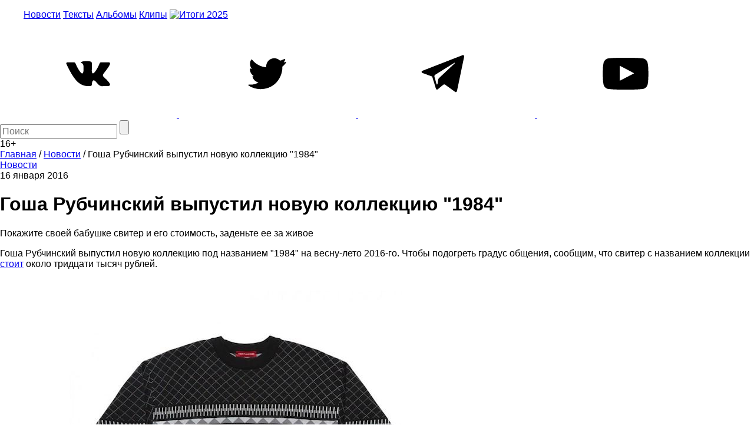

--- FILE ---
content_type: text/html; charset=utf-8
request_url: https://www.google.com/recaptcha/api2/aframe
body_size: 268
content:
<!DOCTYPE HTML><html><head><meta http-equiv="content-type" content="text/html; charset=UTF-8"></head><body><script nonce="KaS8PSKWDXEnJKDKAxd0qQ">/** Anti-fraud and anti-abuse applications only. See google.com/recaptcha */ try{var clients={'sodar':'https://pagead2.googlesyndication.com/pagead/sodar?'};window.addEventListener("message",function(a){try{if(a.source===window.parent){var b=JSON.parse(a.data);var c=clients[b['id']];if(c){var d=document.createElement('img');d.src=c+b['params']+'&rc='+(localStorage.getItem("rc::a")?sessionStorage.getItem("rc::b"):"");window.document.body.appendChild(d);sessionStorage.setItem("rc::e",parseInt(sessionStorage.getItem("rc::e")||0)+1);localStorage.setItem("rc::h",'1769018098900');}}}catch(b){}});window.parent.postMessage("_grecaptcha_ready", "*");}catch(b){}</script></body></html>